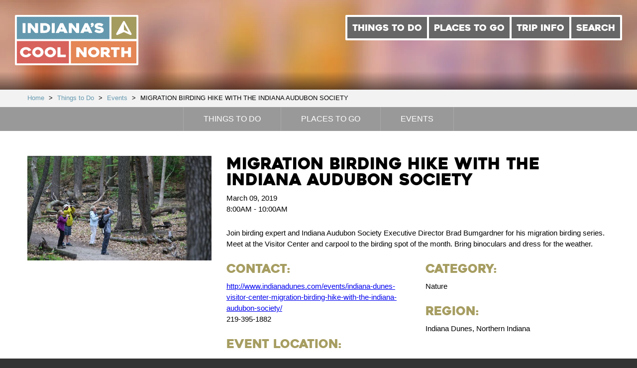

--- FILE ---
content_type: text/html; charset=UTF-8
request_url: https://www.indianascoolnorth.com/events/migration-birding-hike-with-the-indiana-audubon-society/
body_size: 10515
content:
<!doctype html>
<!--[if IE 9 ]><html lang="en" class="ie9 lt-ie10 lt-ie11"> <![endif]-->
<!--[if IE 10 ]><html lang="en" class="ie10 lt-ie11"> <![endif]-->
<!--[if gt IE 10 ]><html lang="en" class="ie11"> <![endif]-->
<!--[if !(IE)]><!--><html id="front" lang="en"><!--<![endif]-->
<head>
	<meta charset="utf-8">
  <meta name="viewport" content="width=device-width">

  <!-- Google Tag Manager -->
  <script>(function(w,d,s,l,i){w[l]=w[l]||[];w[l].push({'gtm.start':
  new Date().getTime(),event:'gtm.js'});var f=d.getElementsByTagName(s)[0],
  j=d.createElement(s),dl=l!='dataLayer'?'&l='+l:'';j.async=true;j.src=
  'https://www.googletagmanager.com/gtm.js?id='+i+dl;f.parentNode.insertBefore(j,f);
  })(window,document,'script','dataLayer','GTM-TZLSV7H');</script>
  <!-- End Google Tag Manager -->

    <title>MIGRATION BIRDING HIKE WITH THE INDIANA AUDUBON SOCIETY | NITDC</title>

    
<!-- The SEO Framework by Sybre Waaijer -->
<link rel="canonical" href="https://www.indianascoolnorth.com/events/migration-birding-hike-with-the-indiana-audubon-society/" />
<meta name="description" content="Join birding expert and Indiana Audubon Society Executive Director Brad Bumgardner for his migration birding series" />
<meta property="og:type" content="article" />
<meta property="og:locale" content="en_US" />
<meta property="og:site_name" content="NITDC" />
<meta property="og:title" content="MIGRATION BIRDING HIKE WITH THE INDIANA AUDUBON SOCIETY | NITDC" />
<meta property="og:description" content="Join birding expert and Indiana Audubon Society Executive Director Brad Bumgardner for his migration birding series" />
<meta property="og:url" content="https://www.indianascoolnorth.com/events/migration-birding-hike-with-the-indiana-audubon-society/" />
<meta property="og:image" content="https://www.indianascoolnorth.com/content/uploads/2019/01/Birding-2019-Migration-event.jpg" />
<meta property="og:image:width" content="1200" />
<meta property="og:image:height" content="856" />
<meta property="article:published_time" content="2019-01-09T21:35:57+00:00" />
<meta property="article:modified_time" content="2019-01-09T21:45:48+00:00" />
<meta property="article:author" content="https://www.facebook.com/IndianasCoolNorth" />
<meta name="twitter:card" content="summary_large_image" />
<meta name="twitter:site" content="@nitdc" />
<meta name="twitter:title" content="MIGRATION BIRDING HIKE WITH THE INDIANA AUDUBON SOCIETY | NITDC" />
<meta name="twitter:description" content="Join birding expert and Indiana Audubon Society Executive Director Brad Bumgardner for his migration birding series" />
<meta name="twitter:image" content="https://www.indianascoolnorth.com/content/uploads/2019/01/Birding-2019-Migration-event.jpg" />
<script type="application/ld+json">{"@context":"https://schema.org","@graph":[{"@type":"WebSite","@id":"https://www.indianascoolnorth.com/#/schema/WebSite","url":"https://www.indianascoolnorth.com/","name":"NITDC","alternateName":"Northern Indiana Tourism Development Commission","description":"Indiana&#039;s Cool North","inLanguage":"en-US","potentialAction":{"@type":"SearchAction","target":{"@type":"EntryPoint","urlTemplate":"https://www.indianascoolnorth.com/search/{search_term_string}/"},"query-input":"required name=search_term_string"},"publisher":{"@type":"Organization","@id":"https://www.indianascoolnorth.com/#/schema/Organization","name":"Northern Indiana Tourism Development Commission","url":"https://www.indianascoolnorth.com/","sameAs":["https://www.facebook.com/IndianasCoolNorth","https://twitter.com/nitdc","https://www.instagram.com/indianascoolnorth"]}},{"@type":"WebPage","@id":"https://www.indianascoolnorth.com/events/migration-birding-hike-with-the-indiana-audubon-society/","url":"https://www.indianascoolnorth.com/events/migration-birding-hike-with-the-indiana-audubon-society/","name":"MIGRATION BIRDING HIKE WITH THE INDIANA AUDUBON SOCIETY | NITDC","description":"Join birding expert and Indiana Audubon Society Executive Director Brad Bumgardner for his migration birding series","inLanguage":"en-US","isPartOf":{"@id":"https://www.indianascoolnorth.com/#/schema/WebSite"},"breadcrumb":{"@type":"BreadcrumbList","@id":"https://www.indianascoolnorth.com/#/schema/BreadcrumbList","itemListElement":[{"@type":"ListItem","position":1,"item":"https://www.indianascoolnorth.com/","name":"NITDC"},{"@type":"ListItem","position":2,"item":"https://www.indianascoolnorth.com/events/?ctax_area=indiana-dunes","name":"Area: Indiana Dunes"},{"@type":"ListItem","position":3,"name":"MIGRATION BIRDING HIKE WITH THE INDIANA AUDUBON SOCIETY"}]},"potentialAction":{"@type":"ReadAction","target":"https://www.indianascoolnorth.com/events/migration-birding-hike-with-the-indiana-audubon-society/"},"datePublished":"2019-01-09T21:35:57+00:00","dateModified":"2019-01-09T21:45:48+00:00"}]}</script>
<!-- / The SEO Framework by Sybre Waaijer | 2.72ms meta | 0.12ms boot -->

<link rel='dns-prefetch' href='//ajax.googleapis.com' />
<link rel='dns-prefetch' href='//npmcdn.com' />
<link rel='dns-prefetch' href='//maps.googleapis.com' />
<link rel='dns-prefetch' href='//cloud.typography.com' />
<link rel='stylesheet' id='wp-block-library-css' href='https://www.indianascoolnorth.com/wp/wp-includes/css/dist/block-library/style.min.css' type='text/css' media='all' />
<style id='classic-theme-styles-inline-css' type='text/css'>
/*! This file is auto-generated */
.wp-block-button__link{color:#fff;background-color:#32373c;border-radius:9999px;box-shadow:none;text-decoration:none;padding:calc(.667em + 2px) calc(1.333em + 2px);font-size:1.125em}.wp-block-file__button{background:#32373c;color:#fff;text-decoration:none}
</style>
<style id='global-styles-inline-css' type='text/css'>
body{--wp--preset--color--black: #000000;--wp--preset--color--cyan-bluish-gray: #abb8c3;--wp--preset--color--white: #ffffff;--wp--preset--color--pale-pink: #f78da7;--wp--preset--color--vivid-red: #cf2e2e;--wp--preset--color--luminous-vivid-orange: #ff6900;--wp--preset--color--luminous-vivid-amber: #fcb900;--wp--preset--color--light-green-cyan: #7bdcb5;--wp--preset--color--vivid-green-cyan: #00d084;--wp--preset--color--pale-cyan-blue: #8ed1fc;--wp--preset--color--vivid-cyan-blue: #0693e3;--wp--preset--color--vivid-purple: #9b51e0;--wp--preset--gradient--vivid-cyan-blue-to-vivid-purple: linear-gradient(135deg,rgba(6,147,227,1) 0%,rgb(155,81,224) 100%);--wp--preset--gradient--light-green-cyan-to-vivid-green-cyan: linear-gradient(135deg,rgb(122,220,180) 0%,rgb(0,208,130) 100%);--wp--preset--gradient--luminous-vivid-amber-to-luminous-vivid-orange: linear-gradient(135deg,rgba(252,185,0,1) 0%,rgba(255,105,0,1) 100%);--wp--preset--gradient--luminous-vivid-orange-to-vivid-red: linear-gradient(135deg,rgba(255,105,0,1) 0%,rgb(207,46,46) 100%);--wp--preset--gradient--very-light-gray-to-cyan-bluish-gray: linear-gradient(135deg,rgb(238,238,238) 0%,rgb(169,184,195) 100%);--wp--preset--gradient--cool-to-warm-spectrum: linear-gradient(135deg,rgb(74,234,220) 0%,rgb(151,120,209) 20%,rgb(207,42,186) 40%,rgb(238,44,130) 60%,rgb(251,105,98) 80%,rgb(254,248,76) 100%);--wp--preset--gradient--blush-light-purple: linear-gradient(135deg,rgb(255,206,236) 0%,rgb(152,150,240) 100%);--wp--preset--gradient--blush-bordeaux: linear-gradient(135deg,rgb(254,205,165) 0%,rgb(254,45,45) 50%,rgb(107,0,62) 100%);--wp--preset--gradient--luminous-dusk: linear-gradient(135deg,rgb(255,203,112) 0%,rgb(199,81,192) 50%,rgb(65,88,208) 100%);--wp--preset--gradient--pale-ocean: linear-gradient(135deg,rgb(255,245,203) 0%,rgb(182,227,212) 50%,rgb(51,167,181) 100%);--wp--preset--gradient--electric-grass: linear-gradient(135deg,rgb(202,248,128) 0%,rgb(113,206,126) 100%);--wp--preset--gradient--midnight: linear-gradient(135deg,rgb(2,3,129) 0%,rgb(40,116,252) 100%);--wp--preset--font-size--small: 13px;--wp--preset--font-size--medium: 20px;--wp--preset--font-size--large: 36px;--wp--preset--font-size--x-large: 42px;--wp--preset--spacing--20: 0.44rem;--wp--preset--spacing--30: 0.67rem;--wp--preset--spacing--40: 1rem;--wp--preset--spacing--50: 1.5rem;--wp--preset--spacing--60: 2.25rem;--wp--preset--spacing--70: 3.38rem;--wp--preset--spacing--80: 5.06rem;--wp--preset--shadow--natural: 6px 6px 9px rgba(0, 0, 0, 0.2);--wp--preset--shadow--deep: 12px 12px 50px rgba(0, 0, 0, 0.4);--wp--preset--shadow--sharp: 6px 6px 0px rgba(0, 0, 0, 0.2);--wp--preset--shadow--outlined: 6px 6px 0px -3px rgba(255, 255, 255, 1), 6px 6px rgba(0, 0, 0, 1);--wp--preset--shadow--crisp: 6px 6px 0px rgba(0, 0, 0, 1);}:where(.is-layout-flex){gap: 0.5em;}:where(.is-layout-grid){gap: 0.5em;}body .is-layout-flow > .alignleft{float: left;margin-inline-start: 0;margin-inline-end: 2em;}body .is-layout-flow > .alignright{float: right;margin-inline-start: 2em;margin-inline-end: 0;}body .is-layout-flow > .aligncenter{margin-left: auto !important;margin-right: auto !important;}body .is-layout-constrained > .alignleft{float: left;margin-inline-start: 0;margin-inline-end: 2em;}body .is-layout-constrained > .alignright{float: right;margin-inline-start: 2em;margin-inline-end: 0;}body .is-layout-constrained > .aligncenter{margin-left: auto !important;margin-right: auto !important;}body .is-layout-constrained > :where(:not(.alignleft):not(.alignright):not(.alignfull)){max-width: var(--wp--style--global--content-size);margin-left: auto !important;margin-right: auto !important;}body .is-layout-constrained > .alignwide{max-width: var(--wp--style--global--wide-size);}body .is-layout-flex{display: flex;}body .is-layout-flex{flex-wrap: wrap;align-items: center;}body .is-layout-flex > *{margin: 0;}body .is-layout-grid{display: grid;}body .is-layout-grid > *{margin: 0;}:where(.wp-block-columns.is-layout-flex){gap: 2em;}:where(.wp-block-columns.is-layout-grid){gap: 2em;}:where(.wp-block-post-template.is-layout-flex){gap: 1.25em;}:where(.wp-block-post-template.is-layout-grid){gap: 1.25em;}.has-black-color{color: var(--wp--preset--color--black) !important;}.has-cyan-bluish-gray-color{color: var(--wp--preset--color--cyan-bluish-gray) !important;}.has-white-color{color: var(--wp--preset--color--white) !important;}.has-pale-pink-color{color: var(--wp--preset--color--pale-pink) !important;}.has-vivid-red-color{color: var(--wp--preset--color--vivid-red) !important;}.has-luminous-vivid-orange-color{color: var(--wp--preset--color--luminous-vivid-orange) !important;}.has-luminous-vivid-amber-color{color: var(--wp--preset--color--luminous-vivid-amber) !important;}.has-light-green-cyan-color{color: var(--wp--preset--color--light-green-cyan) !important;}.has-vivid-green-cyan-color{color: var(--wp--preset--color--vivid-green-cyan) !important;}.has-pale-cyan-blue-color{color: var(--wp--preset--color--pale-cyan-blue) !important;}.has-vivid-cyan-blue-color{color: var(--wp--preset--color--vivid-cyan-blue) !important;}.has-vivid-purple-color{color: var(--wp--preset--color--vivid-purple) !important;}.has-black-background-color{background-color: var(--wp--preset--color--black) !important;}.has-cyan-bluish-gray-background-color{background-color: var(--wp--preset--color--cyan-bluish-gray) !important;}.has-white-background-color{background-color: var(--wp--preset--color--white) !important;}.has-pale-pink-background-color{background-color: var(--wp--preset--color--pale-pink) !important;}.has-vivid-red-background-color{background-color: var(--wp--preset--color--vivid-red) !important;}.has-luminous-vivid-orange-background-color{background-color: var(--wp--preset--color--luminous-vivid-orange) !important;}.has-luminous-vivid-amber-background-color{background-color: var(--wp--preset--color--luminous-vivid-amber) !important;}.has-light-green-cyan-background-color{background-color: var(--wp--preset--color--light-green-cyan) !important;}.has-vivid-green-cyan-background-color{background-color: var(--wp--preset--color--vivid-green-cyan) !important;}.has-pale-cyan-blue-background-color{background-color: var(--wp--preset--color--pale-cyan-blue) !important;}.has-vivid-cyan-blue-background-color{background-color: var(--wp--preset--color--vivid-cyan-blue) !important;}.has-vivid-purple-background-color{background-color: var(--wp--preset--color--vivid-purple) !important;}.has-black-border-color{border-color: var(--wp--preset--color--black) !important;}.has-cyan-bluish-gray-border-color{border-color: var(--wp--preset--color--cyan-bluish-gray) !important;}.has-white-border-color{border-color: var(--wp--preset--color--white) !important;}.has-pale-pink-border-color{border-color: var(--wp--preset--color--pale-pink) !important;}.has-vivid-red-border-color{border-color: var(--wp--preset--color--vivid-red) !important;}.has-luminous-vivid-orange-border-color{border-color: var(--wp--preset--color--luminous-vivid-orange) !important;}.has-luminous-vivid-amber-border-color{border-color: var(--wp--preset--color--luminous-vivid-amber) !important;}.has-light-green-cyan-border-color{border-color: var(--wp--preset--color--light-green-cyan) !important;}.has-vivid-green-cyan-border-color{border-color: var(--wp--preset--color--vivid-green-cyan) !important;}.has-pale-cyan-blue-border-color{border-color: var(--wp--preset--color--pale-cyan-blue) !important;}.has-vivid-cyan-blue-border-color{border-color: var(--wp--preset--color--vivid-cyan-blue) !important;}.has-vivid-purple-border-color{border-color: var(--wp--preset--color--vivid-purple) !important;}.has-vivid-cyan-blue-to-vivid-purple-gradient-background{background: var(--wp--preset--gradient--vivid-cyan-blue-to-vivid-purple) !important;}.has-light-green-cyan-to-vivid-green-cyan-gradient-background{background: var(--wp--preset--gradient--light-green-cyan-to-vivid-green-cyan) !important;}.has-luminous-vivid-amber-to-luminous-vivid-orange-gradient-background{background: var(--wp--preset--gradient--luminous-vivid-amber-to-luminous-vivid-orange) !important;}.has-luminous-vivid-orange-to-vivid-red-gradient-background{background: var(--wp--preset--gradient--luminous-vivid-orange-to-vivid-red) !important;}.has-very-light-gray-to-cyan-bluish-gray-gradient-background{background: var(--wp--preset--gradient--very-light-gray-to-cyan-bluish-gray) !important;}.has-cool-to-warm-spectrum-gradient-background{background: var(--wp--preset--gradient--cool-to-warm-spectrum) !important;}.has-blush-light-purple-gradient-background{background: var(--wp--preset--gradient--blush-light-purple) !important;}.has-blush-bordeaux-gradient-background{background: var(--wp--preset--gradient--blush-bordeaux) !important;}.has-luminous-dusk-gradient-background{background: var(--wp--preset--gradient--luminous-dusk) !important;}.has-pale-ocean-gradient-background{background: var(--wp--preset--gradient--pale-ocean) !important;}.has-electric-grass-gradient-background{background: var(--wp--preset--gradient--electric-grass) !important;}.has-midnight-gradient-background{background: var(--wp--preset--gradient--midnight) !important;}.has-small-font-size{font-size: var(--wp--preset--font-size--small) !important;}.has-medium-font-size{font-size: var(--wp--preset--font-size--medium) !important;}.has-large-font-size{font-size: var(--wp--preset--font-size--large) !important;}.has-x-large-font-size{font-size: var(--wp--preset--font-size--x-large) !important;}
.wp-block-navigation a:where(:not(.wp-element-button)){color: inherit;}
:where(.wp-block-post-template.is-layout-flex){gap: 1.25em;}:where(.wp-block-post-template.is-layout-grid){gap: 1.25em;}
:where(.wp-block-columns.is-layout-flex){gap: 2em;}:where(.wp-block-columns.is-layout-grid){gap: 2em;}
.wp-block-pullquote{font-size: 1.5em;line-height: 1.6;}
</style>
<link rel='stylesheet' id='fonts-css' href='https://cloud.typography.com/6916974/7105372/css/fonts.css' type='text/css' media='all' />
<link rel='stylesheet' id='main-styles-css' href='https://www.indianascoolnorth.com/content/themes/base/css/style.css' type='text/css' media='all' />
<script type="text/javascript" src="//ajax.googleapis.com/ajax/libs/jquery/1.9.1/jquery.min.js" id="jquery-js"></script>
<script>window.dataLayer = window.dataLayer || [];</script>
    <link rel="icon" type="image/png" href="/icons/favicon-16x16.png" sizes="16x16">
    <link rel="icon" type="image/png" href="/icons/favicon-32x32.png" sizes="32x32">
    <link rel="icon" type="image/png" href="/icons/favicon-96x96.png" sizes="96x96">

    <link href="/icons/apple-icon.png" rel="apple-touch-icon" />
    <link href="/icons/apple-icon-57x57.png" rel="apple-touch-icon" sizes="57x57" />
    <link href="/icons/apple-icon-60x60.png" rel="apple-touch-icon" sizes="60x60" />
    <link href="/icons/apple-icon-72x72.png" rel="apple-touch-icon" sizes="72x72" />
    <link href="/icons/apple-icon-76x76.png" rel="apple-touch-icon" sizes="76x76" />
    <link href="/icons/apple-icon-114x114.png" rel="apple-touch-icon" sizes="114x114" />
    <link href="/icons/apple-icon-120x120.png" rel="apple-touch-icon" sizes="120x120" />
    <link href="/icons/apple-icon-144x144.png" rel="apple-touch-icon" sizes="144x144" />
    <link href="/icons/apple-icon-152x152.png" rel="apple-touch-icon" sizes="152x152" />
    <link href="/icons/apple-icon-180x180.png" rel="apple-touch-icon" sizes="180x180" />
    <link href="/icons/apple-icon-precomposed.png" rel="apple-touch-icon-precomposed" sizes="192x192">

    <link href="/icons/android-icon-192x192.png" rel="icon" sizes="192x192" />
    <link href="/icons/android-icon-144x144.png" rel="icon" sizes="144x144" />
    <link href="/icons/android-icon-96x96.png" rel="icon" sizes="96x96" />
    <link href="/icons/android-icon-72x72.png" rel="icon" sizes="72x72" />
    <link href="/icons/android-icon-48x48.png" rel="icon" sizes="48x48" />
    <link href="/icons/android-icon-36x36.png" rel="icon" sizes="36x36" />

    <script type='text/javascript'>
    (function (d, t) {
      var bh = d.createElement(t), s = d.getElementsByTagName(t)[0];
      bh.type = 'text/javascript';
      bh.src = 'https://www.bugherd.com/sidebarv2.js?apikey=hki3hfvkl3jaxjbvghkfbw';
      s.parentNode.insertBefore(bh, s);
      })(document, 'script');
    </script>
</head>
<body class="events-template-default single single-events postid-6189 migration-birding-hike-with-the-indiana-audubon-society">
  <!-- Google Tag Manager (noscript) -->
  <noscript><iframe src="https://www.googletagmanager.com/ns.html?id=GTM-TZLSV7H" 
  height="0" width="0" style="display:none;visibility:hidden"></iframe></noscript>
  <!-- End Google Tag Manager (noscript) -->
  <div class="site-wrap">
    <div class="sticky-nav">
      <!-- NITDC logo -->
      <a class="c-logo" href="/">
        <span class="u-hidden-visually">Indiana's Cool North</span>
        <svg class="c-logo__svg" xmlns="http://www.w3.org/2000/svg" viewBox="0 0 161.05 65.35"><defs><style>.cls-1{fill:#e48655;}.cls-2{fill:#d8625c;}.cls-3{fill:#a49b5e;}.cls-4{fill:#6498ae;}.cls-5{fill:none;stroke:#fff;stroke-linecap:round;stroke-linejoin:round;stroke-width:2.5px;}.cls-6{fill:#fff;}</style></defs><rect class="cls-1" x="70.31" y="32.68" width="88.26" height="30.09"/><rect class="cls-2" x="1.25" y="32.68" width="70.47" height="31.43"/><rect class="cls-3" x="124.32" y="1.01" width="35.49" height="31.66"/><rect class="cls-4" x="1.25" y="1.25" width="123.32" height="31.43"/><path class="cls-5" d="M146.5,64.16H23.18V32.74H146.5ZM93.65,95.59H23.18V64.16H93.65Zm88.09,0H93.65V64.16h88.09Z" transform="translate(-21.93 -31.49)"/><path class="cls-6" d="M35.32,54.87H32.38a.47.47,0,0,1-.34-.12.4.4,0,0,1-.13-.3V42.53a.4.4,0,0,1,.13-.3.47.47,0,0,1,.34-.12h2.94a.48.48,0,0,1,.33.12.38.38,0,0,1,.14.3V54.45a.38.38,0,0,1-.14.3.48.48,0,0,1-.33.12" transform="translate(-21.93 -31.49)"/><path class="cls-6" d="M52.07,42.51V54.45a.38.38,0,0,1-.14.3.48.48,0,0,1-.33.12H48.71a.94.94,0,0,1-.41-.1,1,1,0,0,1-.33-.24l-5.1-6.41a.25.25,0,0,0-.24-.11c-.09,0-.13.08-.13.2v6.25a.38.38,0,0,1-.14.3.48.48,0,0,1-.33.12H39.1a.48.48,0,0,1-.33-.12.38.38,0,0,1-.14-.3V42.51a.38.38,0,0,1,.14-.3.48.48,0,0,1,.33-.12H42a1,1,0,0,1,.41.1.91.91,0,0,1,.33.24l5.09,6.41a.27.27,0,0,0,.24.12c.09,0,.13-.08.13-.19V42.51a.38.38,0,0,1,.14-.3.48.48,0,0,1,.33-.12h2.9a.48.48,0,0,1,.33.12.38.38,0,0,1,.14.3" transform="translate(-21.93 -31.49)"/><path class="cls-6" d="M59.4,51.66h1.47A5.59,5.59,0,0,0,62,51.54a2.72,2.72,0,0,0,1.06-.46,2.53,2.53,0,0,0,.77-1,4.45,4.45,0,0,0,0-3.23,2.49,2.49,0,0,0-.78-1A2.83,2.83,0,0,0,62,45.46a5.46,5.46,0,0,0-1.13-.12H59.4a.48.48,0,0,0-.33.12.38.38,0,0,0-.14.3v5.48a.38.38,0,0,0,.14.3.48.48,0,0,0,.33.12M55,54.45V42.51a.38.38,0,0,1,.14-.3.48.48,0,0,1,.33-.12h5.34a7.67,7.67,0,0,1,5,1.61,5.76,5.76,0,0,1,1.61,2.08,7,7,0,0,1,0,5.42,5.74,5.74,0,0,1-1.61,2.09,6.88,6.88,0,0,1-2.24,1.19,9.16,9.16,0,0,1-2.79.4H55.52a.48.48,0,0,1-.33-.12.38.38,0,0,1-.14-.3" transform="translate(-21.93 -31.49)"/><path class="cls-6" d="M73.37,54.87H70.43a.47.47,0,0,1-.34-.12.4.4,0,0,1-.13-.3V42.53a.4.4,0,0,1,.13-.3.47.47,0,0,1,.34-.12h2.94a.48.48,0,0,1,.33.12.38.38,0,0,1,.14.3V54.45a.38.38,0,0,1-.14.3.48.48,0,0,1-.33.12" transform="translate(-21.93 -31.49)"/><path class="cls-6" d="M82,50.09h1.74a.34.34,0,0,0,.28-.11.22.22,0,0,0,0-.27l-.47-1-.51-1.09q-.08-.16-.18-.16c-.07,0-.12.05-.18.16l-1,2.11a.25.25,0,0,0,0,.27.33.33,0,0,0,.29.11m-1.15-7.59a.67.67,0,0,1,.26-.27.75.75,0,0,1,.4-.11H84.3a.72.72,0,0,1,.38.11.68.68,0,0,1,.26.27l5.71,11.87a.33.33,0,0,1,0,.33.46.46,0,0,1-.42.17H86.86a.75.75,0,0,1-.4-.11.84.84,0,0,1-.28-.27l-.53-1a.84.84,0,0,0-.28-.27.73.73,0,0,0-.38-.11H80.85a.76.76,0,0,0-.4.11.66.66,0,0,0-.26.27l-.55,1a.69.69,0,0,1-.26.27.72.72,0,0,1-.38.11H75.63a.65.65,0,0,1-.2,0,.42.42,0,0,1-.18-.1.33.33,0,0,1-.09-.17.36.36,0,0,1,.06-.24Z" transform="translate(-21.93 -31.49)"/><path class="cls-6" d="M105.69,42.51V54.45a.38.38,0,0,1-.14.3.48.48,0,0,1-.33.12h-2.89a.94.94,0,0,1-.41-.1,1,1,0,0,1-.33-.24l-5.1-6.41a.25.25,0,0,0-.24-.11c-.09,0-.13.08-.13.2v6.25a.38.38,0,0,1-.14.3.48.48,0,0,1-.33.12H92.71a.48.48,0,0,1-.33-.12.38.38,0,0,1-.14-.3V42.51a.38.38,0,0,1,.14-.3.48.48,0,0,1,.33-.12h2.94a1,1,0,0,1,.41.1.91.91,0,0,1,.33.24l5.09,6.41a.27.27,0,0,0,.24.12c.09,0,.13-.08.13-.19V42.51a.38.38,0,0,1,.14-.3.48.48,0,0,1,.33-.12h2.9a.48.48,0,0,1,.33.12.38.38,0,0,1,.14.3" transform="translate(-21.93 -31.49)"/><path class="cls-6" d="M114.21,50.09h1.74a.34.34,0,0,0,.28-.11.22.22,0,0,0,0-.27l-.47-1-.51-1.09q-.08-.16-.18-.16c-.07,0-.12.05-.18.16l-1,2.11a.25.25,0,0,0,0,.27.33.33,0,0,0,.29.11m-1.15-7.59a.67.67,0,0,1,.26-.27.75.75,0,0,1,.4-.11h2.74a.72.72,0,0,1,.38.11.68.68,0,0,1,.26.27l5.71,11.87a.33.33,0,0,1,0,.33.46.46,0,0,1-.42.17H119a.75.75,0,0,1-.4-.11.84.84,0,0,1-.28-.27l-.53-1a.84.84,0,0,0-.28-.27.73.73,0,0,0-.38-.11H113a.76.76,0,0,0-.4.11.66.66,0,0,0-.26.27l-.55,1a.69.69,0,0,1-.26.27.72.72,0,0,1-.38.11h-3.37a.65.65,0,0,1-.2,0,.42.42,0,0,1-.18-.1.33.33,0,0,1-.09-.17.36.36,0,0,1,.06-.24Z" transform="translate(-21.93 -31.49)"/><path class="cls-6" d="M122,47.39a.6.6,0,0,1-.39,0,.65.65,0,0,1-.33-.2l-.35-.45a.44.44,0,0,1-.08-.31.43.43,0,0,1,.18-.3,4.22,4.22,0,0,0,.38-.35l.32-.35a.23.23,0,0,0,0-.28.72.72,0,0,0-.23-.24,1.27,1.27,0,0,1-.51-.54,2.11,2.11,0,0,1-.22-.75,1.53,1.53,0,0,1,.53-1.27,2.13,2.13,0,0,1,1.39-.55,2.17,2.17,0,0,1,.9.15,2,2,0,0,1,.69.45,2.06,2.06,0,0,1,.44.67,2.16,2.16,0,0,1,.16.82,3.18,3.18,0,0,1-.72,2.05A4.91,4.91,0,0,1,122,47.39" transform="translate(-21.93 -31.49)"/><path class="cls-6" d="M128.1,50.49a11.5,11.5,0,0,0,2.09,1,6.08,6.08,0,0,0,1.94.35,3.1,3.1,0,0,0,1.31-.22.7.7,0,0,0,.45-.65.41.41,0,0,0-.2-.36,1.78,1.78,0,0,0-.52-.22,5.39,5.39,0,0,0-.75-.14q-.43-.05-.88-.14l-1-.17a9.38,9.38,0,0,1-1.18-.28,9,9,0,0,1-1.2-.46,4.1,4.1,0,0,1-1.07-.72,3.34,3.34,0,0,1-.75-1A3.3,3.3,0,0,1,126,46a3.49,3.49,0,0,1,.53-2,4,4,0,0,1,1.34-1.25,5.72,5.72,0,0,1,1.81-.65,10.72,10.72,0,0,1,1.94-.18,9.41,9.41,0,0,1,2.95.43,9.84,9.84,0,0,1,2.5,1.25.43.43,0,0,1,.18.3.4.4,0,0,1-.1.31l-1.53,1.94a.51.51,0,0,1-.31.17.46.46,0,0,1-.35-.07,8.38,8.38,0,0,0-1.86-.79,6,6,0,0,0-1.59-.24H131a2.64,2.64,0,0,0-.54.07,1,1,0,0,0-.42.2.48.48,0,0,0-.17.38c0,.16.14.31.41.44a5.53,5.53,0,0,0,.94.33,10.39,10.39,0,0,0,1,.22l.63.1a15.74,15.74,0,0,1,1.55.36A6,6,0,0,1,136,48a4.12,4.12,0,0,1,1.23,1.2,3.26,3.26,0,0,1,.5,1.86,3.74,3.74,0,0,1-.41,1.81,3.46,3.46,0,0,1-1.15,1.25,5.29,5.29,0,0,1-1.76.72,10.22,10.22,0,0,1-2.28.24,11.47,11.47,0,0,1-1.9-.15,10.34,10.34,0,0,1-1.64-.41,9.08,9.08,0,0,1-1.42-.62,10.6,10.6,0,0,1-1.2-.76.38.38,0,0,1-.18-.29.42.42,0,0,1,.1-.32l1.51-1.94a.51.51,0,0,1,.31-.17.52.52,0,0,1,.35.05" transform="translate(-21.93 -31.49)"/><path class="cls-6" d="M43.09,82.88a10.18,10.18,0,0,1-1.25,1.49A7.07,7.07,0,0,1,40.3,85.5a7.83,7.83,0,0,1-1.89.73,9.39,9.39,0,0,1-2.29.26A8.14,8.14,0,0,1,33.18,86a8,8,0,0,1-2.4-1.41,6.54,6.54,0,0,1-1.61-2.1,5.9,5.9,0,0,1,0-5.13,6.54,6.54,0,0,1,1.61-2.1,8,8,0,0,1,2.4-1.41,8.14,8.14,0,0,1,2.94-.52,9.52,9.52,0,0,1,2.33.26,7.66,7.66,0,0,1,1.88.73,7,7,0,0,1,1.52,1.14,11.21,11.21,0,0,1,1.24,1.48.31.31,0,0,1,0,.3.39.39,0,0,1-.23.23l-2.78,1a.57.57,0,0,1-.39,0,.58.58,0,0,1-.29-.21A3.94,3.94,0,0,0,38.06,77a4.07,4.07,0,0,0-1.94-.43,3.52,3.52,0,0,0-1.4.28,3.82,3.82,0,0,0-1.15.74,3.36,3.36,0,0,0-.76,1.08,3.05,3.05,0,0,0,0,2.53,3.27,3.27,0,0,0,.76,1.06,3.92,3.92,0,0,0,1.15.74,3.52,3.52,0,0,0,1.4.28,4.09,4.09,0,0,0,1.95-.46,3.81,3.81,0,0,0,1.38-1.2.58.58,0,0,1,.28-.21.54.54,0,0,1,.38,0l2.78,1a.39.39,0,0,1,.23.22.33.33,0,0,1,0,.31" transform="translate(-21.93 -31.49)"/><path class="cls-6" d="M48.39,79.88a3,3,0,0,0,.27,1.26,3.39,3.39,0,0,0,.75,1,3.69,3.69,0,0,0,1.13.72,3.6,3.6,0,0,0,2.74,0,3.82,3.82,0,0,0,1.14-.72,3.33,3.33,0,0,0,.76-1,3,3,0,0,0,0-2.51,3.19,3.19,0,0,0-.76-1,3.93,3.93,0,0,0-1.14-.72,3.6,3.6,0,0,0-2.74,0,3.79,3.79,0,0,0-1.13.72,3.25,3.25,0,0,0-.75,1,3,3,0,0,0-.27,1.25m-3.88,0a5.78,5.78,0,0,1,.59-2.57,6.84,6.84,0,0,1,1.59-2.1A7.54,7.54,0,0,1,49,73.78a8.17,8.17,0,0,1,5.75,0,7.67,7.67,0,0,1,2.36,1.42,6.77,6.77,0,0,1,1.6,2.1,5.9,5.9,0,0,1,0,5.13,6.77,6.77,0,0,1-1.6,2.1A7.67,7.67,0,0,1,54.79,86,8.17,8.17,0,0,1,49,86a7.54,7.54,0,0,1-2.35-1.42,6.84,6.84,0,0,1-1.59-2.1,5.78,5.78,0,0,1-.59-2.57" transform="translate(-21.93 -31.49)"/><path class="cls-6" d="M64.6,79.88a3,3,0,0,0,.27,1.26,3.39,3.39,0,0,0,.75,1,3.69,3.69,0,0,0,1.13.72,3.6,3.6,0,0,0,2.74,0,3.82,3.82,0,0,0,1.14-.72,3.33,3.33,0,0,0,.76-1,3,3,0,0,0,0-2.51,3.19,3.19,0,0,0-.76-1,3.93,3.93,0,0,0-1.14-.72,3.6,3.6,0,0,0-2.74,0,3.79,3.79,0,0,0-1.13.72,3.25,3.25,0,0,0-.75,1,3,3,0,0,0-.27,1.25m-3.88,0a5.78,5.78,0,0,1,.59-2.57,6.84,6.84,0,0,1,1.59-2.1,7.54,7.54,0,0,1,2.35-1.42,8.17,8.17,0,0,1,5.75,0,7.67,7.67,0,0,1,2.36,1.42,6.77,6.77,0,0,1,1.6,2.1,5.9,5.9,0,0,1,0,5.13,6.77,6.77,0,0,1-1.6,2.1A7.67,7.67,0,0,1,71,86a8.17,8.17,0,0,1-5.75,0,7.54,7.54,0,0,1-2.35-1.42,6.84,6.84,0,0,1-1.59-2.1,5.78,5.78,0,0,1-.59-2.57" transform="translate(-21.93 -31.49)"/><path class="cls-6" d="M88.25,83.47v2.37a.38.38,0,0,1-.14.3.48.48,0,0,1-.33.12H78a.47.47,0,0,1-.34-.12.39.39,0,0,1-.13-.3V73.9a.4.4,0,0,1,.13-.3.47.47,0,0,1,.34-.12h2.94a.48.48,0,0,1,.33.12.38.38,0,0,1,.14.3v8.73a.39.39,0,0,0,.13.3.47.47,0,0,0,.34.12h5.89a.48.48,0,0,1,.33.12.38.38,0,0,1,.14.3" transform="translate(-21.93 -31.49)"/><path class="cls-6" d="M115.48,73.9V85.85a.38.38,0,0,1-.14.3.48.48,0,0,1-.33.12h-2.89a.94.94,0,0,1-.41-.1,1,1,0,0,1-.33-.24l-5.1-6.41a.25.25,0,0,0-.24-.11c-.09,0-.13.08-.13.2v6.25a.38.38,0,0,1-.14.3.48.48,0,0,1-.33.12H102.5a.48.48,0,0,1-.33-.12.38.38,0,0,1-.14-.3V73.9a.38.38,0,0,1,.14-.3.48.48,0,0,1,.33-.12h2.94a1,1,0,0,1,.41.1.91.91,0,0,1,.33.24l5.09,6.41a.27.27,0,0,0,.24.12c.09,0,.13-.08.13-.19V73.9a.38.38,0,0,1,.14-.3.48.48,0,0,1,.33-.12H115a.48.48,0,0,1,.33.12.38.38,0,0,1,.14.3" transform="translate(-21.93 -31.49)"/><path class="cls-6" d="M121.21,79.88a3,3,0,0,0,.27,1.26,3.39,3.39,0,0,0,.75,1,3.69,3.69,0,0,0,1.13.72,3.6,3.6,0,0,0,2.74,0,3.82,3.82,0,0,0,1.14-.72,3.33,3.33,0,0,0,.76-1,3,3,0,0,0,0-2.51,3.19,3.19,0,0,0-.76-1,3.93,3.93,0,0,0-1.14-.72,3.6,3.6,0,0,0-2.74,0,3.79,3.79,0,0,0-1.13.72,3.25,3.25,0,0,0-.75,1,3,3,0,0,0-.27,1.25m-3.88,0a5.78,5.78,0,0,1,.59-2.57,6.84,6.84,0,0,1,1.59-2.1,7.54,7.54,0,0,1,2.35-1.42,8.17,8.17,0,0,1,5.75,0A7.67,7.67,0,0,1,130,75.21a6.77,6.77,0,0,1,1.6,2.1,5.9,5.9,0,0,1,0,5.13,6.77,6.77,0,0,1-1.6,2.1A7.67,7.67,0,0,1,127.61,86a8.17,8.17,0,0,1-5.75,0,7.54,7.54,0,0,1-2.35-1.42,6.84,6.84,0,0,1-1.59-2.1,5.78,5.78,0,0,1-.59-2.57" transform="translate(-21.93 -31.49)"/><path class="cls-6" d="M138.34,79.39h2.06a1.65,1.65,0,0,0,.49-.08,1.47,1.47,0,0,0,.47-.24,1.32,1.32,0,0,0,.35-.41,1.16,1.16,0,0,0,.14-.58,1.53,1.53,0,0,0-.07-.41,1.4,1.4,0,0,0-.23-.45,1.3,1.3,0,0,0-.45-.37,1.47,1.47,0,0,0-.69-.15h-2.06a.48.48,0,0,0-.33.12.39.39,0,0,0-.14.3V79a.39.39,0,0,0,.14.3.48.48,0,0,0,.33.12m-.94,6.88h-2.93a.48.48,0,0,1-.33-.12.38.38,0,0,1-.14-.3V73.9a.38.38,0,0,1,.14-.3.48.48,0,0,1,.33-.12h6.08a6.22,6.22,0,0,1,2.09.34,4.8,4.8,0,0,1,1.63,1,4.35,4.35,0,0,1,1.44,3.3,4.28,4.28,0,0,1-.15,1.11,4.46,4.46,0,0,1-.42,1,4.39,4.39,0,0,1-.65.88,3.49,3.49,0,0,1-.84.65.49.49,0,0,0-.21.25.29.29,0,0,0,.07.29q.74.87,1.56,1.8t1.47,1.69a.29.29,0,0,1,.06.31.24.24,0,0,1-.25.17h-3.64a1.09,1.09,0,0,1-.42-.1.88.88,0,0,1-.34-.24q-.62-.73-1.24-1.48t-1.22-1.52a.89.89,0,0,0-.33-.24,1,1,0,0,0-.41-.1h-.43a.48.48,0,0,0-.33.12.39.39,0,0,0-.14.3v2.83a.38.38,0,0,1-.14.3.48.48,0,0,1-.33.12" transform="translate(-21.93 -31.49)"/><path class="cls-6" d="M158,76.7h-2.74a.48.48,0,0,0-.33.12.38.38,0,0,0-.14.3v8.73a.4.4,0,0,1-.13.3.47.47,0,0,1-.34.12h-2.94a.48.48,0,0,1-.33-.12.38.38,0,0,1-.14-.3V77.12a.39.39,0,0,0-.13-.3.47.47,0,0,0-.34-.12H147.7a.48.48,0,0,1-.33-.12.38.38,0,0,1-.14-.3V73.9a.38.38,0,0,1,.14-.3.48.48,0,0,1,.33-.12H158a.48.48,0,0,1,.34.12.4.4,0,0,1,.13.3v2.37a.4.4,0,0,1-.13.3.47.47,0,0,1-.34.12" transform="translate(-21.93 -31.49)"/><path class="cls-6" d="M173.36,73.9V85.85a.38.38,0,0,1-.14.3.48.48,0,0,1-.33.12H170a.47.47,0,0,1-.34-.12.39.39,0,0,1-.13-.3V82.11a.39.39,0,0,0-.14-.3.48.48,0,0,0-.33-.12h-4a.47.47,0,0,0-.34.12.4.4,0,0,0-.13.3v3.74a.38.38,0,0,1-.14.3.48.48,0,0,1-.33.12h-2.93a.48.48,0,0,1-.34-.12.4.4,0,0,1-.13-.3V73.9a.4.4,0,0,1,.13-.3.48.48,0,0,1,.34-.12h2.93a.49.49,0,0,1,.33.12.38.38,0,0,1,.14.3V78a.4.4,0,0,0,.13.3.47.47,0,0,0,.34.12h4a.48.48,0,0,0,.33-.12.38.38,0,0,0,.14-.3V73.9a.39.39,0,0,1,.13-.3.47.47,0,0,1,.34-.12h2.94a.48.48,0,0,1,.33.12.38.38,0,0,1,.14.3" transform="translate(-21.93 -31.49)"/><path class="cls-5" d="M155.31,56.31l8.81-3.93,8.81,3.93-8.81-15.71Zm26.43,7.86H146.5V32.74h35.23Z" transform="translate(-21.93 -31.49)"/><polygon class="cls-6" points="133.38 24.82 142.19 20.89 142.19 9.11 133.38 24.82"/></svg>      </a>

      <!-- NITDC Horiz logo -->
      <a class="c-logo-horiz" href="/">
        <img src="/content/themes/base/img/NITDC-Logo-horiz.png" alt="Indiana's Cool North">
      </a>

      <!-- NITDC Mobile logo -->
      <a class="c-logo-mobile" href="/">
        <img src="/content/themes/base/img/nitdc-logo-mobile.png" alt="Indiana's Cool North">
      </a>

      <!-- Main nav -->
              <nav class="c-nav js-main-nav">
          <ul id="menu-primary-navigation" class="o-nav-list c-nav__list">
            <li class="c-nav__item menu-things-to-do"><a class="c-nav__link" href="https://www.indianascoolnorth.com/things-to-do/">Things to Do</a>
<ul class="sub-menu">
	<li class="menu-top-15"><a class="c-nav__link" href="https://www.indianascoolnorth.com/things-to-do/top-15/">Top 15</a></li>
	<li class="menu-events"><a class="c-nav__link" href="https://www.indianascoolnorth.com/things-to-do/events/">Events</a></li>
	<li class="menu-top-things-lists"><a class="c-nav__link" href="https://www.indianascoolnorth.com/things-to-do/top-things-lists/">Top Things Lists</a></li>
	<li class="menu-food-drink"><a class="c-nav__link" href="https://www.indianascoolnorth.com/things-to-do/food-drink/">Food &#038; Drink</a></li>
	<li class="menu-tours-trails"><a class="c-nav__link" href="https://www.indianascoolnorth.com/things-to-do/tours-trails/">Tours &#038; Trails</a></li>
	<li class="menu-history-heritage"><a class="c-nav__link" href="https://www.indianascoolnorth.com/things-to-do/history-heritage/">History &#038; Heritage</a></li>
	<li class="menu-arts-entertainment"><a class="c-nav__link" href="https://www.indianascoolnorth.com/things-to-do/arts-entertainment/">Arts &#038; Entertainment</a></li>
	<li class="menu-recreation"><a class="c-nav__link" href="https://www.indianascoolnorth.com/things-to-do/recreation/">Recreation</a></li>
	<li class="menu-attractions"><a class="c-nav__link" href="https://www.indianascoolnorth.com/things-to-do/attractions/">Attractions</a></li>
	<li class="menu-shopping"><a class="c-nav__link" href="https://www.indianascoolnorth.com/things-to-do/shopping/">Shopping</a></li>
</ul>
</li>
<li class="c-nav__item menu-places-to-go"><a class="c-nav__link" href="https://www.indianascoolnorth.com/places-to-go/">Places to Go</a>
<ul class="sub-menu">
	<li class="menu-elkhart-county"><a class="c-nav__link" href="https://www.indianascoolnorth.com/places-to-go/elkhart-county/">Elkhart County</a></li>
	<li class="menu-indiana-dunes"><a class="c-nav__link" href="https://www.indianascoolnorth.com/places-to-go/indiana-dunes/">Indiana Dunes</a></li>
	<li class="menu-michigan-city-laporte"><a class="c-nav__link" href="https://www.indianascoolnorth.com/places-to-go/michigan-city-laporte/">Michigan City LaPorte</a></li>
	<li class="menu-south-shore"><a class="c-nav__link" href="https://www.indianascoolnorth.com/places-to-go/south-shore/">South Shore</a></li>
	<li class="menu-shipshewana"><a class="c-nav__link" href="https://www.indianascoolnorth.com/places-to-go/shipshewana/">Shipshewana</a></li>
	<li class="menu-south-bend-mishawaka"><a class="c-nav__link" href="https://www.indianascoolnorth.com/places-to-go/south-bend-mishawaka/">South Bend Mishawaka</a></li>
	<li class="menu-kosciusko"><a class="c-nav__link" href="https://www.indianascoolnorth.com/places-to-go/kosciusko/">Kosciusko</a></li>
</ul>
</li>
<li class="c-nav__item menu-trip-info"><a class="c-nav__link" href="https://www.indianascoolnorth.com/plan-your-visit/">Trip Info</a>
<ul class="sub-menu">
	<li class="menu-where-to-stay"><a class="c-nav__link" href="https://www.indianascoolnorth.com/plan-your-visit/where-to-stay/">Where to Stay</a></li>
	<li class="menu-i-80-90-toll-road-exit-guide"><a class="c-nav__link" href="https://www.indianascoolnorth.com/plan-your-visit/i-80-90-toll-road-exit-guide/">I 80/90 Toll Road Exit Guide</a></li>
	<li class="menu-getting-around"><a class="c-nav__link" href="https://www.indianascoolnorth.com/plan-your-visit/getting-here/">Getting Around</a></li>
	<li class="menu-weather"><a class="c-nav__link" href="https://www.indianascoolnorth.com/plan-your-visit/weather-seasons/">Weather</a></li>
	<li class="menu-maps-travel-tools"><a class="c-nav__link" href="https://www.indianascoolnorth.com/plan-your-visit/maps-travel-routes/">Maps &#038; Travel Tools</a></li>
	<li class="menu-destination-guides"><a class="c-nav__link" href="https://www.indianascoolnorth.com/plan-your-visit/request-a-destination-guide/">Destination Guides</a></li>
	<li class="menu-deals-discounts"><a class="c-nav__link" href="https://www.indianascoolnorth.com/plan-your-visit/deals-discounts/">Deals &#038; Discounts</a></li>
</ul>
</li>
            <li class="c-nav__item menu-search">
              <a class="c-nav__link">Search</a>
              <ul class="sub-menu">
                <li class="search-function">
                  <form action="/" id="searchform" method="get" role="search">
                    <input type="text" id="search-box"  name="s" placeholder="Search">
                    <input type="submit" value="Search Submit1" id="searchsubmit" class="search-button">
                  </form>
                </li>
              </ul>
            </li>
          </ul>
        </nav>
        
    </div>

    <!-- Mobile nav button -->
    <a href="#0" class="c-menu-btn js-menu-btn">
      <div class="c-toggle">
        <span></span>
        <span></span>
        <span></span>
        <span></span>
      </div>
    </a>

          <div class="c-hero c-hero--event">
        <img src="/content/uploads/2017/03/blurred-hero.jpg" class="c-hero__media u-img--center-center" alt="Events Hero">
      </div>
      <div class="c-breadcrumbs">
  <div class="container">
    <a href="/" title="Homepage" class="c-breadcrumbs__link">Home</a> <span class="c-breadcrumbs__divider">&gt;</span> 
              <a href="https://www.indianascoolnorth.com/things-to-do/" title="Things to Do" class="c-breadcrumbs__link">Things to Do</a> <span class="c-breadcrumbs__divider">&gt;</span> 
                  <a href="https://www.indianascoolnorth.com/things-to-do/events/" title="Events" class="c-breadcrumbs__link">Events</a> <span class="c-breadcrumbs__divider">&gt;</span> 
        MIGRATION BIRDING HIKE WITH THE INDIANA AUDUBON SOCIETY  </div>
</div><nav class="c-sub-nav"><ul id="menu-secondary-navigation" class="o-nav-list c-sub-nav__list"><li class="c-sub-nav__item menu-things-to-do"><a class="c-sub-nav__link" href="https://www.indianascoolnorth.com/things-to-do/"><span>Things to Do</span></a></li>
<li class="c-sub-nav__item menu-places-to-go"><a class="c-sub-nav__link" href="https://www.indianascoolnorth.com/places-to-go/"><span>Places to Go</span></a></li>
<li class="c-sub-nav__item menu-events"><a class="c-sub-nav__link" href="https://www.indianascoolnorth.com/things-to-do/events/"><span>Events</span></a></li>
</ul></nav><section class="c-section">
  <div class="container">
    <div class="row">
      <div class="col-12 col-lg-4 s-content">
        <img src="https://www.indianascoolnorth.com/content/uploads/2019/01/Birding-2019-Migration-event-600x340.jpg" class="" alt="">      </div>
      <div class="col-12 col-lg-8 s-content e-content">
        <h1 class="h3 txt-black">MIGRATION BIRDING HIKE WITH THE INDIANA AUDUBON SOCIETY</h1>        <p><strong>
          March 09, 2019<br />8:00AM - 10:00AM        </strong></p>
        <p>Join birding expert and Indiana Audubon Society Executive Director Brad Bumgardner for his migration birding series. Meet at the Visitor Center and carpool to the birding spot of the month. Bring binoculars and dress for the weather.</p>


        <div class="row">
          <div class="col-12 col-lg-6 col-sm-12 s-content">
                          <h5>Contact:</h5>
              <p>
                <a href="http://www.indianadunes.com/events/indiana-dunes-visitor-center-migration-birding-hike-with-the-indiana-audubon-society/">http://www.indianadunes.com/events/indiana-dunes-visitor-center-migration-birding-hike-with-the-indiana-audubon-society/</a><br />219-395-1882              </p>
                            <h5>Event Location:</h5>
              <p>
                Meet at Indiana Dunes Visitor Center<br />1215 N. State Road 49<br />Porter              </p>
                            <h5>Admission:</h5>
              <p>Free</p>          </div>

          <div class="col-12 col-lg-6 col-sm-12 s-content">
                          <h5>Category:</h5>
              <p>Nature</p>
                            <h5>Region:</h5>
              <p>Indiana Dunes, Northern Indiana</p>
              
                      </div>
        </div>
      </div>
    </div>
  </div>
</section>
    <section class="c-section c-section--grey">
      <div class="container">
        <div class="row">
          <div class="col-12 col-xl-10 push-xl-1">
            <div class="row justify-content-center align-items-center sign-up-bar">
              <div class="col-12 col-lg u-txt-centre">
                <h4>Keep Informed</h4>
                <p>Stay up-to-date with all the latest events and activities.</p>
                <form action="/about-nitdc/keep-informed/" class="c-signup-form" id="c-signup-form" method="post">
                  <input type="email" onblur="if( this.value == '' ){ this.value = 'Enter your email address here'; }" onfocus="if( this.value == 'Enter your email address here' ){ this.value = ''; }" id="email" name="email" value="Enter your email address here" class="c-signup-form__input">
                  <button type="submit" class="c-signup-form__submit">Submit</button>
                </form>
              </div>
              <div class="col-12 col-lg">
                <div class="row align-items-center">
                  <div class="col-12 col-lg">
                    <img src="/content/uploads/2017/01/destination-guides.png" alt="Destination Guides">
                  </div>
                  <div class="col-12 col-lg">
                    <h4>Request Destination Guides</h4>
                    <p><a href="/plan-your-visit/request-a-destination-guide/" class="c-btn c-btn--orange">Get Yours</a></p>
                  </div>
                </div>
              </div>
            </div>
          </div>
        </div>
      </div>
    </section>
    
    <footer class="c-footer">
              <div class="c-footer__logos">
          <a href="https://www.southshorecva.com/" target="_blank" title="">            <img class="c-footer__logo" src="https://www.indianascoolnorth.com/content/uploads/2023/09/South-Shore-Logo-black-124x112.jpg" alt="" />
            </a><a href="http://www.indianadunes.com/" target="_blank" title="Indiana Dunes">            <img class="c-footer__logo" src="https://www.indianascoolnorth.com/content/uploads/2017/03/Indiana-Dunes.png" alt="Indiana Dunes" />
            </a><a href="http://michigancitylaporte.com/" target="_blank" title="Visit Michigan City LaPorte">            <img class="c-footer__logo" src="https://www.indianascoolnorth.com/content/uploads/2017/08/Visit-Michigan-City-LaPorte-180x112.png" alt="Visit Michigan City LaPorte" />
            </a><a href="https://www.visitelkhartcounty.com/" target="_blank" title="">            <img class="c-footer__logo" src="https://www.indianascoolnorth.com/content/uploads/2020/05/ElkhartCounty-WellCrafted_allblack-112x112.png" alt="" />
            </a><a href="https://www.indianascoolnorth.com/about-nitdc/" target="_blank" title="">            <img class="c-footer__logo" src="https://www.indianascoolnorth.com/content/uploads/2019/04/NIT_logo-copy-250x56.png" alt="" />
            </a><a href="https://northernindianaadvocates.com/" target="_blank" title="">            <img class="c-footer__logo" src="https://www.indianascoolnorth.com/content/uploads/2020/11/NIA-Logo-Black-Sm-250x38.png" alt="" />
            </a>        </div>
              <div class="c-footer__content">
        <div class="container">
          <div class="row">
            <div class="col-12 col-lg-8 push-lg-2">
            
              <ul class="o-nav-list c-footer-social">
                <li><a href="https://www.facebook.com/IndianasCoolNorth/" target="_blank" title="Visit us on Facebook" class="soc-facebook"></a></li><li><a href="https://twitter.com/NITDC" target="_blank" title="Visit us on Twitter" class="soc-twitter"></a></li><li><a href="https://www.instagram.com/indianascoolnorth/" target="_blank" title="Visit us on Instagram" class="soc-instagram"></a></li>              </ul>

                              <ul class="o-nav-list c-footer-nav">
                  <li class="c-footer-nav__title">About us</li><li class="c-footer-nav__item menu-about-nitdc"><a class="c-footer-nav__link" href="https://www.indianascoolnorth.com/about-nitdc/about-nitdc/">About NITDC</a></li>
<li class="c-footer-nav__item menu-comments-questions-feedback"><a class="c-footer-nav__link" href="https://www.indianascoolnorth.com/about-nitdc/comments-questions-feedback/">Comments, Questions, Feedback?</a></li>
<li class="c-footer-nav__item menu-contact-us"><a class="c-footer-nav__link" href="https://www.indianascoolnorth.com/about-nitdc/contact-us/">Contact Us</a></li>
<li class="c-footer-nav__item menu-advertising-opportunities"><a class="c-footer-nav__link" href="https://www.indianascoolnorth.com/about-nitdc/advertising-opportunities/">Advertising Opportunities</a></li>
<li class="c-footer-nav__item menu-privacy-policy"><a class="c-footer-nav__link" href="https://www.indianascoolnorth.com/about-nitdc/privacy-policy/">Privacy Policy</a></li>
<li class="c-footer-nav__item menu-terms-of-use"><a class="c-footer-nav__link" href="https://www.indianascoolnorth.com/about-nitdc/terms-of-use/">Terms of Use</a></li>
<li class="c-footer-nav__item menu-indianas-cool-north-industry-news"><a class="c-footer-nav__link" href="https://www.indianascoolnorth.com/about-nitdc/indianas-cool-north-industry-news/">Indiana’s Cool North Industry News</a></li>
<li class="c-footer-nav__item menu-northern-indiana-advocates"><a class="c-footer-nav__link" href="https://www.indianascoolnorth.com/about-nitdc/nia-2/">Northern Indiana Advocates</a></li>
                </ul>
                                              <ul class="o-nav-list c-footer-nav">
                  <li class="c-footer-nav__title">Our partners</li><li class="c-footer-nav__item menu-northern-indiana-tourism-development-commission"><a class="c-footer-nav__link" href="https://www.indianascoolnorth.com/about-nitdc/about-northern-indiana-tourism-development-commission/">northern indiana tourism development commission</a></li>
<li class="c-footer-nav__item menu-visit-indiana"><a target="_blank" rel="noopener" class="c-footer-nav__link" href="https://visitindiana.com/">visit Indiana</a></li>
<li class="c-footer-nav__item menu-indiana-toll-road"><a target="_blank" rel="noopener" class="c-footer-nav__link" href="https://www.indianatollroad.org/">indiana toll road</a></li>
<li class="c-footer-nav__item menu-northern-indiana-advocates"><a class="c-footer-nav__link" href="https://northernindianaadvocates.com/">Northern Indiana Advocates</a></li>
                </ul>
                <p>This is the official site produced by Northern Indiana Tourism Development Commission &copy; 2026</p>            </div>
          </div>
        </div>
      </div>
    </footer>
  </div>
  <script type="text/javascript" src="https://npmcdn.com/isotope-layout@3.0.4/dist/isotope.pkgd.js" id="isotope-js"></script>
<script type="text/javascript" src="https://maps.googleapis.com/maps/api/js?key=AIzaSyCX5s_nEXJqc-RP8KRq7Qg9fYuS2ILJB88&amp;libraries=places" id="google-maps-js"></script>
<script type="text/javascript" src="https://www.indianascoolnorth.com/content/themes/base/js/select.js" id="select-js-js"></script>
<script type="text/javascript" src="https://www.indianascoolnorth.com/content/themes/base/js/main.min.js?v=1.4" id="main-js-js"></script>
<script>(function(){function c(){var b=a.contentDocument||a.contentWindow.document;if(b){var d=b.createElement('script');d.innerHTML="window.__CF$cv$params={r:'9c4059b7b8c75aae',t:'MTc2OTQzNDA3NS4wMDAwMDA='};var a=document.createElement('script');a.nonce='';a.src='/cdn-cgi/challenge-platform/scripts/jsd/main.js';document.getElementsByTagName('head')[0].appendChild(a);";b.getElementsByTagName('head')[0].appendChild(d)}}if(document.body){var a=document.createElement('iframe');a.height=1;a.width=1;a.style.position='absolute';a.style.top=0;a.style.left=0;a.style.border='none';a.style.visibility='hidden';document.body.appendChild(a);if('loading'!==document.readyState)c();else if(window.addEventListener)document.addEventListener('DOMContentLoaded',c);else{var e=document.onreadystatechange||function(){};document.onreadystatechange=function(b){e(b);'loading'!==document.readyState&&(document.onreadystatechange=e,c())}}}})();</script></body>
</html>



